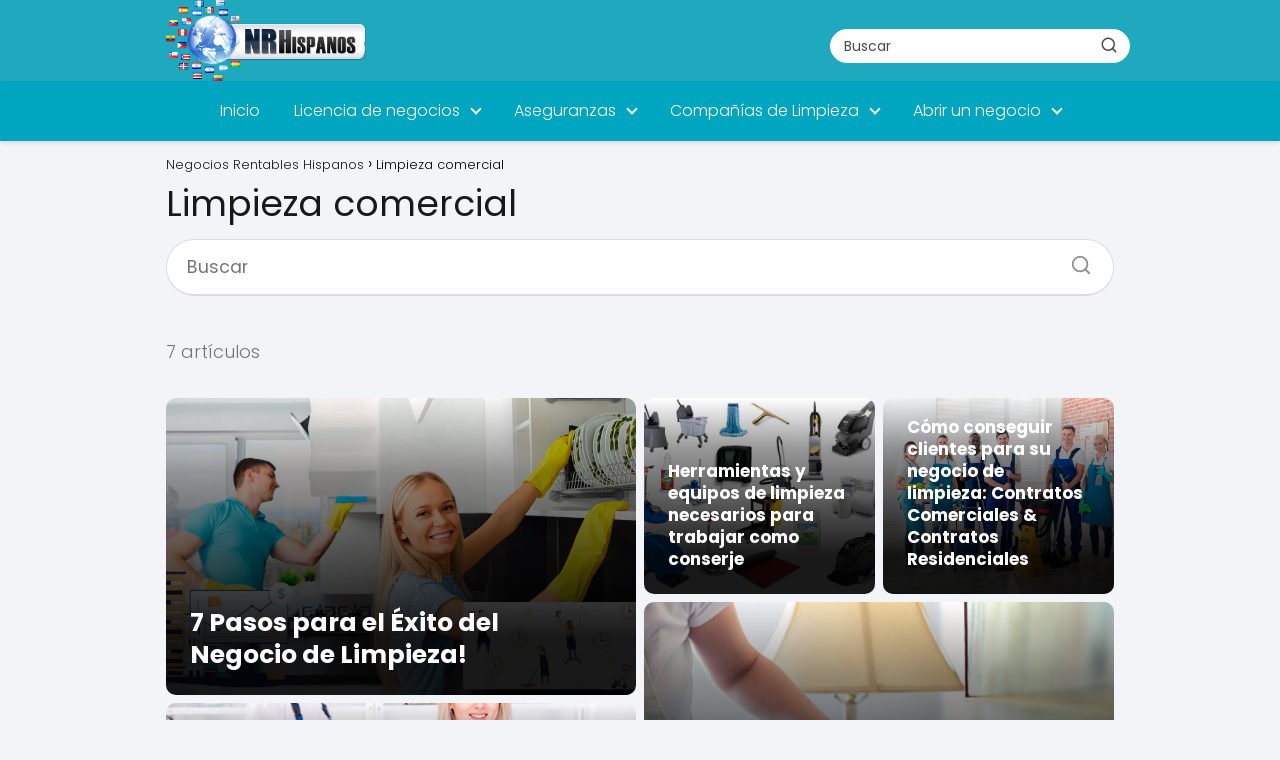

--- FILE ---
content_type: text/html; charset=utf-8
request_url: https://www.google.com/recaptcha/api2/aframe
body_size: 257
content:
<!DOCTYPE HTML><html><head><meta http-equiv="content-type" content="text/html; charset=UTF-8"></head><body><script nonce="oWrbj3nsp0qlg-fRSCLX9Q">/** Anti-fraud and anti-abuse applications only. See google.com/recaptcha */ try{var clients={'sodar':'https://pagead2.googlesyndication.com/pagead/sodar?'};window.addEventListener("message",function(a){try{if(a.source===window.parent){var b=JSON.parse(a.data);var c=clients[b['id']];if(c){var d=document.createElement('img');d.src=c+b['params']+'&rc='+(localStorage.getItem("rc::a")?sessionStorage.getItem("rc::b"):"");window.document.body.appendChild(d);sessionStorage.setItem("rc::e",parseInt(sessionStorage.getItem("rc::e")||0)+1);localStorage.setItem("rc::h",'1769264341665');}}}catch(b){}});window.parent.postMessage("_grecaptcha_ready", "*");}catch(b){}</script></body></html>

--- FILE ---
content_type: text/css
request_url: https://negociosrentableshispanos.com/wp-content/cache/flying-press/589d242d0a70.home.min.css
body_size: 1198
content:
.asap-padding-newspapper+.content-home-text{margin-top:2rem}.featured-post,.featured-post .featured-post-img,.featured-post a,.grid-item,.regular-post a,.regular-post-img,.screen-reader-text{overflow:hidden}.grid-item a,.home-categories a:hover{text-decoration:none}.grid-container{display:grid;grid-template-columns:repeat(8,1fr);grid-template-rows:repeat(5,1fr);grid-gap:.5rem;max-height:500px;margin-bottom:1rem}.the-content .grid-container{margin-top:1rem}.grid-item{position:relative;display:block}.grid-item a{width:100%;height:100%;display:block;color:inherit;position:relative;z-index:2}.grid-item img{width:100%;height:100%;object-fit:cover;display:block;-webkit-transform-origin:center bottom!important;-ms-transform-origin:center bottom!important;-moz-transform-origin:center bottom!important;-o-transform-origin:center bottom!important;transform-origin:center bottom!important;transition:.2s}.grid-item.item-1 h2,.grid-item.item-5 h2{font-size:26px;font-weight:700}.grid-item .main-h2-container span,span.home-tag{font-size:11px;text-transform:uppercase;letter-spacing:.05em}.grid-item .main-h2-container{position:absolute;bottom:0;left:0;right:0;margin:0;padding:24px 30px 24px 24px;z-index:3;display:-webkit-box;display:-moz-box;display:-ms-flexbox;display:-webkit-flex;display:flex;flex-direction:column}.grid-item .main-h2-container h2{order:1;color:#fff;margin-top:0!important;margin-bottom:0!important}.grid-item .main-h2-container span{order:-1;color:#fff;line-height:1;margin-bottom:6px}span.home-tag{display:inline;margin-bottom:0;color:#9699a0}.featured-post:hover img,.grid-item:hover img,.regular-post:hover img{transform:scale(1.0325)}.grid-item a::before{content:"";position:absolute;top:0;left:0;right:0;bottom:0;background:-webkit-linear-gradient(to top,rgb(0 0 0 / .9) 20%,rgb(0 0 0 / .4) 75%,#fff0 100%);background:-moz-linear-gradient(to top,rgb(0 0 0 / .9) 20%,rgb(0 0 0 / .4) 75%,#fff0 100%);background:-o-linear-gradient(to top,rgb(0 0 0 / .9) 20%,rgb(0 0 0 / .4) 75%,#fff0 100%);background:linear-gradient(to top,rgb(0 0 0 / .9) 20%,rgb(0 0 0 / .4) 75%,#fff0 100%);z-index:1;-webkit-transition:background .25s;-moz-transition:background .25s;-o-transition:background .25s;transition:background .25s}.grid-container .grid-item:first-child{grid-column:1/5;grid-row:1/span 3}.grid-container .grid-item:nth-child(2){grid-column:5/7;grid-row:1/span 2}.grid-container .grid-item:nth-child(3){grid-column:1/5;grid-row:4/span 2;display:block}.grid-container .grid-item:nth-child(4){grid-column:7/9;grid-row:1/span 2}.grid-container .grid-item:nth-child(5){grid-column:5/9;grid-row:3/span 3}.category-posts{display:flex;flex-wrap:wrap;width:100%;margin-bottom:2rem;justify-content:space-between;padding-bottom:1rem;border-bottom:2px solid rgb(167 170 178 / .4)}.home-categories-container{padding-top:1rem;border-top:2px solid rgb(167 170 178 / .4)}.screen-reader-text{border:0;clip:rect(1px,1px,1px,1px);clip-path:inset(50%);height:1px;margin:-1px;padding:0;position:absolute;width:1px;word-wrap:normal!important}.featured-post{width:49%;display:flex;flex-direction:column;align-items:center;margin-bottom:20px;padding-right:10px;position:relative}.featured-post img,.regular-post img{-webkit-transform-origin:center bottom!important;-ms-transform-origin:center bottom!important;-moz-transform-origin:center bottom!important;-o-transform-origin:center bottom!important;transform-origin:center bottom!important;transition:.2s}.featured-post-img,.lastest-post-img{line-height:0;margin-bottom:10px;overflow:hidden;position:relative}.featured-post img{width:100%;max-width:100%;object-fit:cover}.regular-posts{width:49%;display:flex;flex-direction:column;gap:20px}.regular-post{display:flex;align-items:center;padding-left:10px}.regular-post-img{line-height:0;margin-right:14px}.regular-post img{width:120px;height:70px;object-fit:cover}.regular-post .post-details{width:calc(100% - 120px)}.regular-post h4{margin:0;font-size:17px;font-weight:700}.content-loop-design{display:grid;margin:0 auto;grid-gap:0}.home-categories .home-categories h2{padding:2rem 0;display:inline-block}.content-loop-design .content-home-text{margin-bottom:1.5rem}.content-loop-design h3{margin-top:6px 0}.home-categories .home-categories-h2{border-top:none!important;margin-bottom:1.75rem!important;width:100%;border-bottom:1px solid rgb(167 170 178 / .4)}.regular-post a{display:flex;font-size:16px!important;font-weight:400;align-items:center}.post-details{display:flex;align-items:left;flex-direction:column}.home-categories h2{margin-bottom:0!important;padding-bottom:0!important;padding:2rem 0;display:inline-block;color:#181818;letter-spacing:-.025em}.home-categories h2:after{content:"";display:block;height:2px;width:100%;margin-bottom:0;margin-top:16px}.the-content .home-categories h2{margin-top:0!important;margin-bottom:0!important}.the-content .home-categories h3{margin-top:10px!important;margin-bottom:10px!important}.home-categories h2 a{display:flex;align-items:center}.home-categories h2 svg{margin-top:2px;margin-left:4px}.home-categories .article-loop{padding-bottom:0!important;margin-bottom:2rem!important}.home-categories .article-loop h3{text-align:left!important;padding-left:0;margin-top:6px!important}.archive .grid-container,.auhor .grid-container,.category .grid-container{margin-left:0;margin-right:0;margin-bottom:3rem}.site-logo h1{line-height:0!important;font-size:14px!important}.featured-post p{width:100%}.home-categories .regular-post h3{line-height:1.4;margin-top:6px;letter-spacing:-.16px;margin-bottom:0}.home-categories .featured-post h3,.home-categories .regular-post h3,.home-categories-h2 h2 a{transition:.15s}.home-categories .featured-post h3{margin-right:2rem}.content-loop-design .content-area{margin-bottom:5px}.home-categories .show-extract{margin-top:0}.home-categories .show-extract p{width:100%;text-align:left;padding-left:0;margin-bottom:0}@media (min-width:1050px){.grid-item.item-2 .item-featured,.grid-item.item-2 .item-new,.grid-item.item-4 .item-featured,.grid-item.item-4 .item-new{display:none}}@media (max-width:768px){.featured-post,.regular-posts{width:100%;margin-bottom:2rem}.featured-post{padding-right:0}.regular-post{padding-left:0;margin-bottom:16px}.featured-post img{width:100%;height:auto}.regular-post .post-details{width:calc(100% - 120px)}.grid-item{flex:0 0 85vw}.content-loop-design{padding-top:70px!important}.asap-padding-newspapper{padding:2rem 3rem}.grid-container{display:flex!important;overflow:auto;-webkit-overflow-scrolling:touch;margin:0;width:100vw;scroll-snap-type:x mandatory;height:50vh!important;grid-gap:10px!important;padding-left:10px;padding-right:10px;padding-bottom:10px}.archive .grid-container,.auhor .grid-container,.category .grid-container{width:100vw!important;max-width:100vw!important;margin-left:calc(50% - 50vw)!important}.content-loop-design .content-home-text{margin-bottom:0!important;padding:0 1.5rem!important}}@media (min-width:768px) and (max-width:1050px){.home .content-loop-design{padding-top:5rem}}